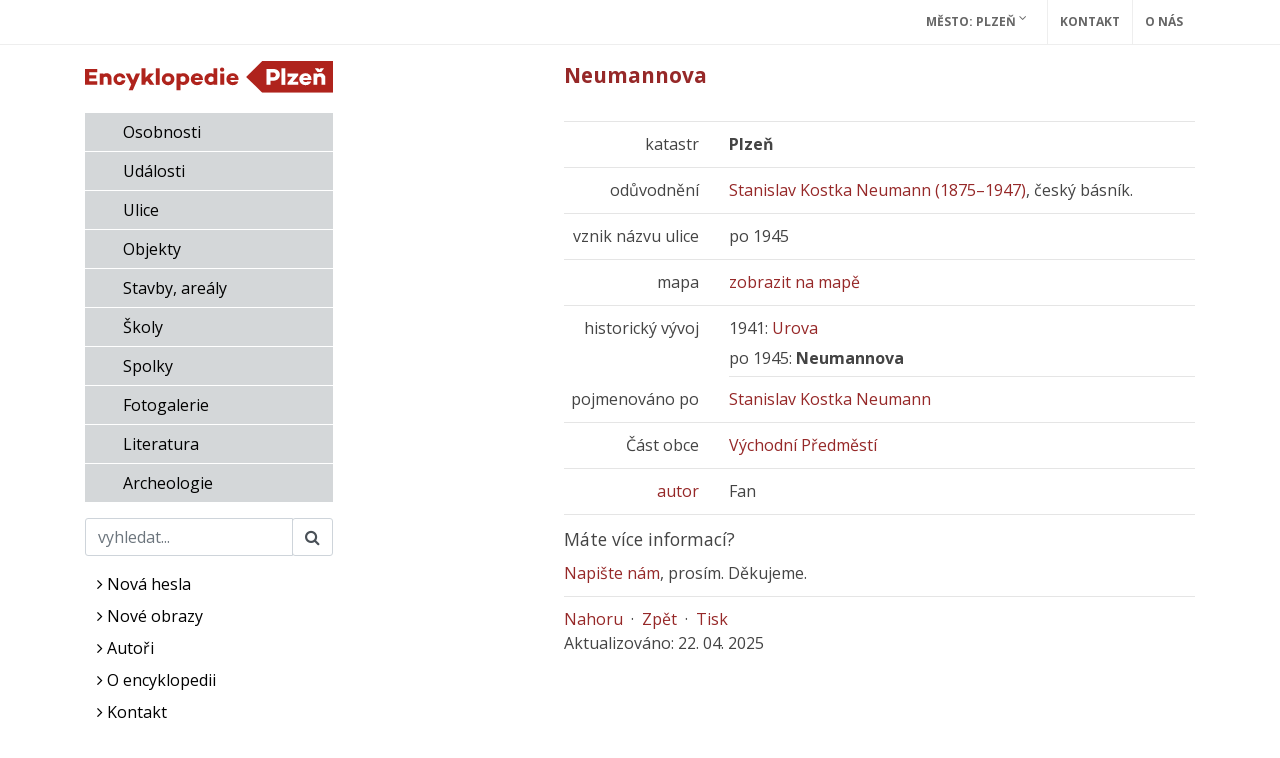

--- FILE ---
content_type: text/html; charset=UTF-8
request_url: https://encyklopedie.plzen.eu/home-mup/?acc=profil_ulice&load=844&qd=6
body_size: 5527
content:
<!DOCTYPE html>
<html lang="cs">
<head>
    <!-- Google tag (gtag.js) -->
<script async src="https://www.googletagmanager.com/gtag/js?id=G-9SNJR0X8YX"></script>
<script>
 window.dataLayer = window.dataLayer || [];
 function gtag(){ dataLayer.push(arguments); }
 gtag('js', new Date());
 gtag('config', 'G-9SNJR0X8YX');
</script>
    <meta http-equiv="content-type" content="text/html;charset=utf-8"/>
    <meta name="viewport" content="width=device-width, initial-scale=1, shrink-to-fit=no">
    <meta http-equiv="X-UA-Compatible" content="IE=edge"/>
    <meta name="publisher" lang="cs" content=""/>
    <meta name="description" content="Encyklopedie Plzně"/>
    <meta name="keywords" content=""/>
    <meta name="robots" content="index, follow"/>
    <title>Neumannova - Profil ulice</title>
    <link rel="stylesheet" type="text/css" href="/assets/mup/style.css?"/>
    <link rel="stylesheet" href="https://fonts.googleapis.com/css?family=Open+Sans:400,400i,700,700i&amp;subset=latin-ext" />
    <link rel="alternate" type="application/rss+xml" title="Kalendář - Encyklopedie Plzně" href="/data/mup/rss/"/>
    <link rel="shortcut icon" href="/home-mup/favicon.ico" type="image/x-icon"/>
    <link rel="canonical" href="https://encyklopedie.plzen.eu/home-mup/?acc=profil-ulice&load=844"/>
    
    <script type="text/javascript">
        var onloadfcs = [];
    </script>
    <!-- Metadata -->
    <!-- Metadata -->
    <!-- Metadata -->
    
</head>

<body class="stretched" data-acc="profil-ulice" data-page="ulice">

<!-- Google Tag Manager (noscript) -->


<div id="wrapper" class="clearfix">
    <div id="top-bar" class="print-disabled">
        <div class="container clearfix">
            <div class="row justify-content-end">
                <div class="col-12 col-md-auto">
                    <div class="top-links on-click">
                        <ul class="top-links-container">
                            <li class="top-links-item"><a href="/home-mup/">Město: Plzeň <i
                                class=" fa fa-angle-down"></i></a>
                                <ul class="top-links-sub-menu"><li class="top-links-item"><a class="" href="https://encyklopedie.brna.cz/home-mmb/" title="Internetová encyklopedie dějin Brna">Brno</a></li><li class="top-links-item"><a class="" href="https://encyklopedie.ji.cz/home-mmj/" title="Encyklopedie dějin města Jihlava">Jihlava</a></li><li class="top-links-item"><a class="" href="https://encyklopedie.hodonina.cz/home-mmh/" title="Encyklopedie dějin města Hodonín">Hodonín</a></li><li class="top-links-item"><a class="" href="https://encyklopedie.mesto-uh.cz/home-muh/" title="Encyklopedie dějin města Uherské Hradiště">Uherské Hradiště</a></li><li class="top-links-item"><a class="" href="https://encyklopedie.ostrava.cz/home-mmo/" title="Encyklopedie dějin města Ostrava">Ostrava</a></li></ul>
                            </li>
                            <li class="top-links-item"><a href="./?acc=napiste-nam">Kontakt</a></li>
                            <li class="top-links-item"><a href="./?acc=o-encyklopedii">O nás</a></li>
                        </ul>
                    </div><!-- .top-links end -->
                </div>
            </div>
        </div>
    </div>
    <header id="header" class="full-header d-lg-none">
        <div id="header-wrap" class="">
            <div class="container">
                <div class="header-row top-search-parent">
                    <div id="logo">
                        <a href="/home-mup/" class="standard-logo">
                            <img src="/home-mup/images/ency.svg" alt="Encyklopedie"></a>
                    </div><!-- #logo end -->

                    <div id="primary-menu-trigger" class="print-disabled">
                        <button class="btn pull-right btn-toogle-search" type="button"
                                aria-controls="sidebar"
                                aria-expanded="false" aria-label="Ukázat vyhledávání">
                            <i class="fa fa-search"></i>
                        </button>
                        <button class="btn pull-right btn-toogle-menu" type="button"
                                aria-controls="sidebar"
                                aria-expanded="false" aria-label="Ukázat navigaci">
                            <i class="fa fa-bars"></i>
                        </button>
                    </div>

                    <div class="d-none print-enabled">
                        <h5>Neumannova - Profil ulice: Profil ulice: </h5>
                    </div>
                    
                    <nav class="primary-menu">
                        <ul class="menu-container menu-active">
                            <li class="nav-item">
                                <a class=" c-osobnosti" href="./?acc=osobnosti">
                                    Osobnosti
                                </a>
                            </li><li class="nav-item">
                                <a class=" c-udalosti" href="./?acc=udalosti">
                                    Události
                                </a>
                            </li><li class="nav-item">
                                <a class=" c-ulice" href="./?acc=ulice">
                                    Ulice
                                </a>
                            </li><li class="nav-item">
                                <a class=" c-objekty" href="./?acc=objekty">
                                    Objekty
                                </a>
                            </li><li class="nav-item">
                                <a class=" c-domy" href="./?acc=domy">
                                    Stavby, areály
                                </a>
                            </li><li class="nav-item">
                                <a class=" c-skoly" href="./?acc=skoly">
                                    Školy
                                </a>
                            </li><li class="nav-item">
                                <a class=" c-spolky" href="./?acc=spolky">
                                    Spolky
                                </a>
                            </li><li class="nav-item">
                                <a class=" c-fotogalerie" href="./?acc=fotogalerie">
                                    Fotogalerie
                                </a>
                            </li><li class="nav-item">
                                <a class=" c-literatura" href="./?acc=literatura">
                                    Literatura
                                </a>
                            </li><li class="nav-item">
                                <a class=" c-lokality" href="./?acc=lokality">
                                    Archeologie
                                </a>
                            </li>
                        </ul>
                    </nav>
                </div>
            </div>
        </div>
        <div class="header-wrap-clone"></div>
    </header><!-- #header end -->

    <section id="content">
        <div class="content-wrap">
            <div class="container clearfix">
                <div class="row gutter-40 col-mb-80">

                    <!-- sidebar -->
                    <div class="sidebar col-md-3 d-none d-lg-block mt-3">
                        <div>
                            <h1 class="h2">
                                <a href="/home-mup/" class="logo">
                                    <img src="/home-mup/images/ency.svg" alt="Profil ulice"></a>
                            </h1>
                        </div>
                        <div class="widget main_links clearfix">
                            <ul class="menu-active">
                                <li><a class="c-osobnosti" href="?acc=osobnosti">Osobnosti</a></li><li><a class="c-udalosti" href="?acc=udalosti">Události</a></li><li><a class="c-ulice" href="?acc=ulice">Ulice</a></li><li><a class="c-objekty" href="?acc=objekty">Objekty</a></li><li><a class="c-domy" href="?acc=domy">Stavby, areály</a></li><li><a class="c-skoly" href="?acc=skoly">Školy</a></li><li><a class="c-spolky" href="?acc=spolky">Spolky</a></li><li><a class="c-fotogalerie" href="?acc=fotogalerie">Fotogalerie</a></li><li><a class="c-literatura" href="?acc=literatura">Literatura</a></li><li><a class="c-lokality" href="?acc=lokality">Archeologie</a></li>
                            </ul>
                        </div>
                        <form class="form-inline form-search mt-3">
                            <div class="input-group mb-3">
                                <input class="form-control" type="search" placeholder="vyhledat..."
                                       aria-label="Search" tabindex="1"
                                       data-short-text="Hledaný výraz musí být delší než 2 znaky!" name="q"
                                       value="">
                                <div class="input-group-append">
                                    <button class="form-control" type="submit" name="search"><i
                                        class="fa fa-search"></i></button>
                                </div>
                            </div>
                            <input name="acc" value="vyhledavani" type="hidden"/>
                        </form>
                        <nav class="d-none d-md-block">
                            <div class="widget widget_links clearfix">
                                <ul class="menu-active mb-6">
    <li><a class="c-nova-hesla" href="./?acc=posledni-zaznamy"><i class="fa fa-angle-right"></i> Nová hesla</a></li>
    <li><a class="c-nove-obrazy" href="./?acc=posledni-obrazy"><i class="fa fa-angle-right"></i> Nové obrazy</a></li>
    <li><a class="c-editori" href="./?acc=editori"><i class="fa fa-angle-right"></i> Autoři</a></li>
    <li><a class="c-o_encyklopedii" href="./?acc=o-encyklopedii"><i class="fa fa-angle-right"></i> O encyklopedii</a></li>
    <li><a class="c-napiste_nam" href="./?acc=napiste-nam"><i class="fa fa-angle-right"></i> Kontakt</a></li>
    <li><a class="c-mesto" href="https://www.plzen.eu" target="_blank"><i class="fa fa-angle-right"></i> Město Plzeň</a></li>
</ul>
<ul class="external-menu m-5">
    <li><a target="_blank" href="https://amp.plzen.eu/"><img src="/home-mup/images/archiv.png" alt="archiv.png"></a>
    <li><a target="_blank" href="https://www.zcm.cz/"><img src="/home-mup/images/zapadoceske-muzeum.png" alt="zapadoceske-muzeum.png"></a>
    <li><a target="_blank" href="https://www.zcm.cz/o-muzeu/objekty/narodopisne-muzeum-plzenska"><img src="/home-mup/images/narodopisne-muzeum.png" alt="narodopisne-muzeum.png"></a>
</ul>

                            </div>
                        </nav>
                        <div class="widget widget_links clearfix mb-3 ml-5">
                            <div class="menu-active">
                                <a target="_blank"
                                   href="#"
                                   class="social-icon si-small si-borderless si-facebook">
                                    <i class="fa fa-facebook-square"></i>
                                </a>
                                <a target="_blank" href="#"
                                   class="social-icon si-small si-borderless si-twitter">
                                    <i class="fa fa-twitter-square"></i>
                                </a>
                                <a target="_blank" href="#"
                                   class="social-icon si-small si-borderless">
                                    <i class=" fa fa-instagram"></i>
                                </a>
                            </div>
                        </div>
                    </div>

                    <!-- sidebar -->
                    <div class="sidebar sidebar-image col-md-2 d-none d-lg-block">
                        <div class="img-preview text-center">
    <div class="my-2">
        <a href="#">
            <img src="" alt=""/>
        </a>
    </div>
    <p class="text-center"><a href="#"></a></p>
    <p class="text-center"></p>
    <div class="social fb"></div>
</div>



                    </div>

                    <!-- main content -->
                    <div class="content col-lg-7">
                        
                        <h2>Neumannova</h2>

<hr/>

<div class="row">
    <div class="col-md-3 text-md-right">
        <span class="attr-title">katastr</span>
    </div>
    <div class="col-md-9">
        <p ><b>Plzeň</b></p>
    </div>
</div>

<hr/>

<div class="row">
    <div class="col-md-3 text-md-right">
        <span class="attr-title">odůvodnění</span>
    </div>
    <div class="col-md-9">
        <p ><a href="?acc=profil-osobnosti&load=2311">Stanislav Kostka Neumann (1875–1947)</a>, český básník.</p>
    </div>
</div>

<hr/>

<div class="row">
    <div class="col-md-3 text-md-right">
        <span class="attr-title">vznik názvu ulice</span>
    </div>
    <div class="col-md-9">
        <p >po 1945</p>
    </div>
</div>

<hr/>

<div class="row">
    <div class="col-md-3 text-md-right">
        <span class="attr-title">mapa</span>
    </div>
    <div class="col-md-9">
        <p class="full">
            <a href="#" data-url="https://www.google.com/maps/embed/v1/place?key=AIzaSyCiBan4ueqLbVJ2wl8-BteUc--k9Qfvlnk&q=ulice+Neumannova%2C+Plze%C5%88&zoom=18" class="google-maps-link" target="_blank">zobrazit na mapě</a>
            </p>
    </div>
</div>

<hr/>

<div class="row">
    <div class="col-md-3 text-lg-right">
        historický vývoj
    </div>
    <div class="col-md-9">
        
        <p> 1941: <a href="?acc=profil-ulice&amp;load=845">Urova</a></p>
        
        <p>po 1945: <b>Neumannova</b></p>
        
<hr/>

    </div>
</div>







<div class="row">
    <div class="col-md-3 text-md-right">
        <span class="attr-title">pojmenováno po</span>
    </div>
    <div class="col-md-9">
        <p ><a href="?acc=profil-osobnosti&amp;load=2311">Stanislav Kostka Neumann</a><br/></p>
    </div>
</div>

<hr/>

<div class="row">
    <div class="col-md-3 text-md-right">
        <span class="attr-title">Část obce</span>
    </div>
    <div class="col-md-9">
        <p ><a href="?acc=profil-mestske-casti&amp;load=6">Východní Předměstí</a><br/></p>
    </div>
</div>

<hr/>


<div class="row">
    <div class="col-md-3 text-md-right">
        <span class="attr-title"><a href="?acc=editori" title="seznam autorů..." class="author">autor</a></span>
    </div>
    <div class="col-md-9">
        <p >Fan</p>
    </div>
</div>


<hr/>




<span id="ID192"></span><div class="row print-disabled" id="napiste-nam">
    <div class="col-12">
        <p class="h4">Máte více informací?</p>
        <p><a href="#"
              rel="nofollow" class="btn-show-feedback" data-author="">Napište nám</a>, prosím. Děkujeme.</p>
    </div>
</div>
<div class="row print-disabled d-none" id="feedback-wrapper">
    <div class="col-12">
        <div id="feedback"></div>
    </div>
</div>

                        

                        <div id="site_navigation" class="print-disabled">
                            <hr/>
                            <a href="#Top">Nahoru</a>&nbsp;&nbsp;&middot;&nbsp;&nbsp;<a href="?acc=ulice">Zpět</a>&nbsp;&nbsp;&middot;&nbsp;&nbsp;<a
                            href="#" onclick="window.print();return false;">Tisk</a></div>
                        <div id="update">Aktualizováno: 22. 04. 2025 </div>
                    </div>

                </div>
                <div class="d-block d-md-none">
                    <div class="row">
                        <div class="col-12">
                            <nav>
                                <div class="widget widget_links clearfix mt-3">
                                    <div class="menu-active">
                                        <a target="_blank"
                                           href=""
                                           class="social-icon si-small si-borderless si-facebook">
                                            <i class="fa fa-facebook-square"></i>
                                        </a>
                                        <a target="_blank" href=""
                                           class="social-icon si-small si-borderless si-twitter">
                                            <i class="fa fa-twitter-square"></i>
                                        </a>
                                        <a target="_blank" href=""
                                           class="social-icon si-small si-borderless">
                                            <i class=" fa fa-instagram"></i>
                                        </a>
                                    </div>
                                </div>
                                <div class="widget widget_links clearfix mt-3">
                                    <ul class="menu-active mb-6">
    <li><a class="c-nova-hesla" href="./?acc=posledni-zaznamy"><i class="fa fa-angle-right"></i> Nová hesla</a></li>
    <li><a class="c-nove-obrazy" href="./?acc=posledni-obrazy"><i class="fa fa-angle-right"></i> Nové obrazy</a></li>
    <li><a class="c-editori" href="./?acc=editori"><i class="fa fa-angle-right"></i> Autoři</a></li>
    <li><a class="c-o_encyklopedii" href="./?acc=o-encyklopedii"><i class="fa fa-angle-right"></i> O encyklopedii</a></li>
    <li><a class="c-napiste_nam" href="./?acc=napiste-nam"><i class="fa fa-angle-right"></i> Kontakt</a></li>
    <li><a class="c-mesto" href="https://www.plzen.eu" target="_blank"><i class="fa fa-angle-right"></i> Město Plzeň</a></li>
</ul>
<ul class="external-menu m-5">
    <li><a target="_blank" href="https://amp.plzen.eu/"><img src="/home-mup/images/archiv.png" alt="archiv.png"></a>
    <li><a target="_blank" href="https://www.zcm.cz/"><img src="/home-mup/images/zapadoceske-muzeum.png" alt="zapadoceske-muzeum.png"></a>
    <li><a target="_blank" href="https://www.zcm.cz/o-muzeu/objekty/narodopisne-muzeum-plzenska"><img src="/home-mup/images/narodopisne-muzeum.png" alt="narodopisne-muzeum.png"></a>
</ul>

                                </div>
                            </nav>
                        </div>
                    </div>
                </div>
            </div>
        </div>
    </section>


    <!-- Footer
    ============================================= -->
    <footer id="footer" class="dark">
        <div class="container">

            <!-- Footer Widgets
            ============================================= -->
            <div class="footer-widgets-wrap">


                <div class="row col-mb-50">
                    <div class="col-md-4">

                        <div class="widget clearfix">

                            <img src="/home-mup/images/logo.png" alt="Image" class="footer-logo">

<!--                            <p>Tento projekt je spolufinancován Evropským sociálním fondem a státním rozpočtem-->
<!--                                České republiky.</p>-->
<!--                            <p><img src="images/logotypes/opvk_480.png"-->
<!--                                    title="Tento projekt je spolufinancován Evropským sociálním fondem a státním rozpočtem České republiky."-->
<!--                                    alt="Investice do rozvoje vzdělávání">-->
<!--                            </p>-->

                        </div>

                    </div>

                    <div class="col-md-4">

                        <div class="widget widget_links clearfix">

                            <h4>Encyklopedie</h4>
                            <ul class="menu-active">
                                <li><a class="c-osobnosti" href="?acc=osobnosti">Osobnosti</a></li><li><a class="c-udalosti" href="?acc=udalosti">Události</a></li><li><a class="c-ulice" href="?acc=ulice">Ulice</a></li><li><a class="c-objekty" href="?acc=objekty">Objekty</a></li><li><a class="c-domy" href="?acc=domy">Stavby, areály</a></li><li><a class="c-skoly" href="?acc=skoly">Školy</a></li><li><a class="c-spolky" href="?acc=spolky">Spolky</a></li><li><a class="c-fotogalerie" href="?acc=fotogalerie">Fotogalerie</a></li><li><a class="c-literatura" href="?acc=literatura">Literatura</a></li><li><a class="c-lokality" href="?acc=lokality">Archeologie</a></li>
                            </ul>
                        </div>

                    </div>

                    <div class="col-md-4">

                        <div class="widget widget_links clearfix">
                            <h4>Partnerská města</h4>

                            <ul class="top-links-sub-menu"><li class="top-links-item"><a class="" href="https://encyklopedie.brna.cz/home-mmb/" title="Internetová encyklopedie dějin Brna">Brno</a></li><li class="top-links-item"><a class="" href="https://encyklopedie.ji.cz/home-mmj/" title="Encyklopedie dějin města Jihlava">Jihlava</a></li><li class="top-links-item"><a class="" href="https://encyklopedie.hodonina.cz/home-mmh/" title="Encyklopedie dějin města Hodonín">Hodonín</a></li><li class="top-links-item"><a class="" href="https://encyklopedie.mesto-uh.cz/home-muh/" title="Encyklopedie dějin města Uherské Hradiště">Uherské Hradiště</a></li><li class="top-links-item"><a class="" href="https://encyklopedie.ostrava.cz/home-mmo/" title="Encyklopedie dějin města Ostrava">Ostrava</a></li></ul>
                        </div>
                        <div class="widget widget_links clearfix">

                            <h4>Odkazy</h4>
                            <ul class="menu-active">
                                <li class="top-links-item">
                                    <a href="/home-mup/?acc=o_encyklopedii" title="O nás">O nás</a>
                                </li>
                                <li class="top-links-item">
                                    <a href="/home-mup/?acc=odkazy" title="Odkazy">Odkazy</a>
                                </li>
                                <li class="top-links-item">
                                    <a href="/home-mup/?acc=napiste_nam" title="Napište nám">Napište nám</a>
                                </li>
                                <li class="top-links-item">
                                    <a href="/home-mup/?acc=medialni-spoluprace" title="Mediální spolupráce">Mediální spolupráce</a>
                                </li>
                                <li class="top-links-item">
                                    <a href="/home-mup/?acc=financni-podpora" title="Finanční podpora">Finanční podpora</a>
                                </li>
                            </ul>
                        </div>
                    </div>
                </div>

            </div><!-- .footer-widgets-wrap end -->

        </div>

        <!-- Copyrights
        ============================================= -->
        <div id="copyrights">
            <div class="container">

                <div class="row col-mb-30">

                    <div class="col-md-6 text-center text-md-left">
                        2020<br>
                        <div class="copyright-links"><a href="#">Terms of Use</a> / <a href="#">Privacy Policy</a></div>
                    </div>

                    <div class="col-md-6 text-center text-md-right">
                        <div class="d-flex justify-content-center justify-content-md-end">

                            <div class="widget widget_links clearfix">
                                <div class="menu-active">
                                    <a target="_blank"
                                       href="https://www.facebook.com/pages/Internetova-encyklopedie-dejin-Brna/151919454831238"
                                       class="social-icon si-large si-borderless si-facebook">
                                        <i class="fa fa-facebook-square"></i>
                                    </a>
                                    <a target="_blank" href="https://twitter.com/Encyklopedie"
                                       class="social-icon si-large si-borderless si-twitter">
                                        <i class="fa fa-twitter-square"></i>
                                    </a>
                                    <a target="_blank" href="https://www.instagram.com/encyklopediebrno/"
                                       class="social-icon si-large si-borderless">
                                        <i class=" fa fa-instagram"></i>
                                    </a>
                                    <a target="_blank" href="https://encyklopedie.brna.cz/images/qrcode.png"
                                       class="social-icon si-large si-borderless qrcode-link"
                                       data-url="https%3A%2F%2Fencyklopedie.plzen.eu%2Fhome-mup%2F%3Facc%3Dprofil-ulice%26load%3D844"
                                       target="_blank" rel="nofollow" title="Profil ulice">
                                        <i class="fa fa-qrcode" title="Encyklopedie"></i>
                                    </a>
                                </div>
                            </div>

                        </div>

                        <div class="clear"></div>
                    </div>
                </div>

            </div>
        </div><!-- #copyrights end -->
    </footer><!-- #footer end -->

</div>
<div id="modal"></div>

<script type="text/javascript" src="/assets/js/base.js"></script>
<script type="text/javascript" src="/assets/js/functions.js"></script>
<script type="text/javascript" src="/assets/mup/bootstrap-site.js?1764664188"></script>

</body>
</html>


--- FILE ---
content_type: image/svg+xml
request_url: https://encyklopedie.plzen.eu/home-mup/images/ency.svg
body_size: 2841
content:
<svg id="Vrstva_1" data-name="Vrstva 1" xmlns="http://www.w3.org/2000/svg" viewBox="0 0 180 23.5"><defs><style>.cls-1{fill:#af231c;}.cls-2{fill:#fff;}</style></defs><title>Kreslicí plátno 1</title><polygon class="cls-1" points="180 23.5 128.4 23.5 116.7 11.8 128.4 0 180 0 180 23.5"/><path class="cls-2" d="M141.1,10.2c0,2.7-2,4.5-5.2,4.5h-1.6v3h-2.9V5.9h4.7c3.1,0,5,1.6,5,4.3m-2.9,0c0-1.1-.8-1.7-2.1-1.7h-1.8v3.6h1.8a2,2,0,0,0,2.1-1.9"/><rect class="cls-2" x="142.3" y="5.4" width="2.8" height="12.3"/><polygon class="cls-2" points="154.4 10.7 150.6 15.3 154.4 15.3 154.4 17.6 146.6 17.6 146.6 16.3 150.5 11.6 146.7 11.6 146.7 9.3 154.4 9.3 154.4 10.7"/><path class="cls-2" d="M164,14.1h-6.1a1.78,1.78,0,0,0,1.9,1.5c.6,0,1-.1,1.2-.4h2.8a4.07,4.07,0,0,1-4,2.7,4.36,4.36,0,0,1-4.6-4.4,4.25,4.25,0,0,1,4.4-4.4,4.07,4.07,0,0,1,4.4,4.1,1.39,1.39,0,0,1,0,.9m-6-1.6h3.5c-.1-1-.7-1.4-1.7-1.4a1.75,1.75,0,0,0-1.8,1.4"/><path class="cls-2" d="M174.1,12.8v4.8h-2.8V13.3c0-1.2-.6-1.7-1.5-1.7a2.24,2.24,0,0,0-1.5.8v5.2h-2.8V9.2h2.8v.6a3.78,3.78,0,0,1,2.3-.8,3.5,3.5,0,0,1,3.5,3.8m-5.7-4.7-2-2.8h2.5l.9,1.1.9-1.1h2.5l-2,2.8Z"/><polygon class="cls-1" points="3 8.4 3 10.6 8.2 10.6 8.2 13 3 13 3 15.1 8.9 15.1 8.9 17.6 0 17.6 0 5.9 8.9 5.9 8.9 8.4 3 8.4"/><path class="cls-1" d="M19.2,12.8v4.8H16.4V13.3c0-1.2-.6-1.7-1.5-1.7a2.24,2.24,0,0,0-1.5.8v5.2H10.6V9.2h2.8v.6A3.78,3.78,0,0,1,15.7,9a3.5,3.5,0,0,1,3.5,3.8"/><path class="cls-1" d="M26.7,14.2h2.6A4.1,4.1,0,0,1,25,17.9a4.4,4.4,0,1,1,0-8.8,4.1,4.1,0,0,1,4.3,3.7H26.7a1.53,1.53,0,0,0-1.6-1.3,1.86,1.86,0,0,0-1.9,2,2,2,0,0,0,1.9,2.1,1.82,1.82,0,0,0,1.6-1.4"/><polygon class="cls-1" points="39.9 9.2 34.7 21.6 31.7 21.6 33.5 17.4 29.4 9.2 32.4 9.2 34.8 14.4 36.9 9.2 39.9 9.2"/><polygon class="cls-1" points="45 14.7 43.8 16 43.8 17.6 41 17.6 41 5.4 43.8 5.4 43.8 12.4 46.7 9.2 50.1 9.2 46.9 12.7 50.3 17.6 47 17.6 45 14.7"/><rect class="cls-1" x="51.3" y="5.4" width="2.8" height="12.3"/><path class="cls-1" d="M64.8,13.4a4.6,4.6,0,0,1-9.2,0A4.42,4.42,0,0,1,60.2,9a4.36,4.36,0,0,1,4.6,4.4m-2.6,0a2,2,0,1,0-4,0,2,2,0,1,0,4,0"/><path class="cls-1" d="M75.6,13.4a4.27,4.27,0,0,1-4.2,4.4,4.14,4.14,0,0,1-2.3-.6v4.4H66.3V9.2h2.8v.4A4.14,4.14,0,0,1,71.4,9a4.34,4.34,0,0,1,4.2,4.4m-2.8,0a2,2,0,0,0-2-2.1,2.11,2.11,0,0,0-1.7.8v2.6a2.11,2.11,0,0,0,1.7.8,2,2,0,0,0,2-2.1"/><path class="cls-1" d="M85.4,14.1H79.3a1.78,1.78,0,0,0,1.9,1.5c.6,0,1-.1,1.2-.4h2.8a4.07,4.07,0,0,1-4,2.7,4.36,4.36,0,0,1-4.6-4.4A4.25,4.25,0,0,1,81,9.1a4.07,4.07,0,0,1,4.4,4.1,1.39,1.39,0,0,1,0,.9m-6-1.6h3.5c-.1-1-.7-1.4-1.7-1.4a1.67,1.67,0,0,0-1.8,1.4"/><path class="cls-1" d="M95.8,5.4V17.6H93v-.4a4.14,4.14,0,0,1-2.3.6,4.27,4.27,0,0,1-4.2-4.4A4.27,4.27,0,0,1,90.7,9a3.51,3.51,0,0,1,2.3.7V5.4ZM93,14.8V12.2a2.12,2.12,0,0,0-3.7,1.3,2,2,0,0,0,2,2.1,3,3,0,0,0,1.7-.8"/><path class="cls-1" d="M97.7,6.4A1.6,1.6,0,1,1,99.3,8a1.72,1.72,0,0,1-1.6-1.6m3.1,11.2H98V9.2h2.8Z"/><path class="cls-1" d="M111.2,14.1h-6.1a1.78,1.78,0,0,0,1.9,1.5c.6,0,1-.1,1.2-.4H111a4.07,4.07,0,0,1-4,2.7,4.36,4.36,0,0,1-4.6-4.4,4.25,4.25,0,0,1,4.4-4.4,4.07,4.07,0,0,1,4.4,4.1v.9m-6-1.6h3.5c-.1-1-.7-1.4-1.7-1.4a1.67,1.67,0,0,0-1.8,1.4"/></svg>